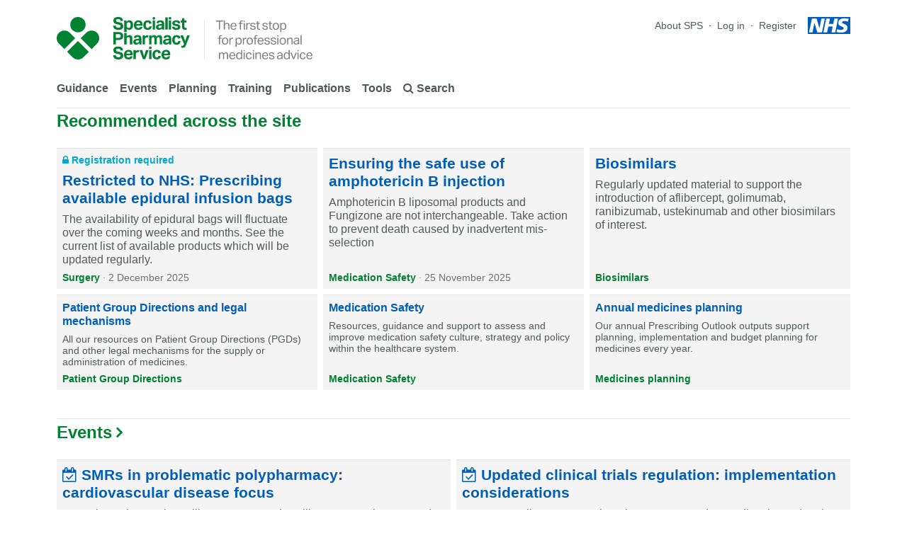

--- FILE ---
content_type: text/html; charset=UTF-8
request_url: https://www.sps.nhs.uk/
body_size: 13849
content:
<!DOCTYPE html>
<!--[if lt IE 7]><html class="no-js lt-ie10 lt-ie9 lt-ie8 lt-ie7" lang="en-GB"><![endif]-->
<!--[if IE 7]><html class="no-js lt-ie10 lt-ie9 lt-ie8" lang="en-GB"><![endif]-->
<!--[if IE 8]><html class="no-js lt-ie10 lt-ie9 gt-ie7" lang="en-GB"><![endif]-->
<!--[if IE 9]><html class="no-js lt-ie10 gt-ie7 gt-ie8" lang="en-GB"><![endif]-->
<!--[if gt IE 9]><!-->
<html class="no-js gt-ie7 gt-ie8 gt-ie9" lang="en-GB">
<!--<![endif]-->

<head>
	<meta charset="UTF-8" />
        <meta http-equiv="X-UA-Compatible" content="IE=edge">
            <!-- Google Tag Manager -->
            <script>(function(w,d,s,l,i){w[l]=w[l]||[];w[l].push({'gtm.start':
            new Date().getTime(),event:'gtm.js'});var f=d.getElementsByTagName(s)[0],
            j=d.createElement(s),dl=l!='dataLayer'?'&l='+l:'';j.async=true;j.src=
            'https://www.googletagmanager.com/gtm.js?id='+i+dl;f.parentNode.insertBefore(j,f);
            })(window,document,'script','dataLayer','GTM-53RP7DJ');</script>
            <!-- End Google Tag Manager -->
            <link rel="preload" href="https://www.sps.nhs.uk/wp-content/themes/sps/dist/media/fontawesome-webfont.woff2" as="font" type="font/woff2" crossorigin>
		<meta name="viewport" content="width=device-width" />
        <title>NHS SPS - Specialist Pharmacy Service &#8211; The first stop for professional medicines advice</title>
        <script type="application/ld+json">
        {
            "@context": "https://schema.org",
            "@type": "WebSite",
            "url": "https://www.sps.nhs.uk",
            "potentialAction": {
                "@type": "SearchAction",
                "target": "https://www.sps.nhs.uk?s={search_term_string}",
                "query-input": "required name=search_term_string"
            }
        }
        </script>
        <meta name="description" content="Our expert advice and services can help you make informed decisions and put your patients’ needs first to bring them better health To access content…" />
        <meta name="twitter:card" content="summary" />
        <meta name="twitter:site" content="@nhs_sps" />
        <meta name="twitter:creator" content="@nhs_sps" />
        <meta property="og:site_name" content="SPS - Specialist Pharmacy Service"/>
        <meta property="og:type" content="article"/>
        <meta property="og:url" content="https://www.sps.nhs.uk/"/>
        <meta property="og:title" content="SPS - Specialist Pharmacy Service" />
        <meta property="og:description" content="Our expert advice and services can help you make informed decisions and put your patients’ needs first to bring them better health To access content…" />
        <meta property="og:updated_time" content="2025-12-22T16:30:16+00:00" />
        <meta property="og:article:published_time" content="2015-11-24T15:20:59+00:00" />
        <meta property="og:article:modified_time" content="2025-12-22T16:30:16+00:00" />
        <link rel="apple-touch-icon" sizes="57x57" href="/wp-content/themes/sps/dist/media/favicon/apple-touch-icon-57x57.png">
<link rel="apple-touch-icon" sizes="60x60" href="/wp-content/themes/sps/dist/media/favicon/apple-touch-icon-60x60.png">
<link rel="apple-touch-icon" sizes="72x72" href="/wp-content/themes/sps/dist/media/favicon/apple-touch-icon-72x72.png">
<link rel="apple-touch-icon" sizes="76x76" href="/wp-content/themes/sps/dist/media/favicon/apple-touch-icon-76x76.png">
<link rel="apple-touch-icon" sizes="114x114" href="/wp-content/themes/sps/dist/media/favicon/apple-touch-icon-114x114.png">
<link rel="apple-touch-icon" sizes="120x120" href="/wp-content/themes/sps/dist/media/favicon/apple-touch-icon-120x120.png">
<link rel="apple-touch-icon" sizes="144x144" href="/wp-content/themes/sps/dist/media/favicon/apple-touch-icon-144x144.png">
<link rel="apple-touch-icon" sizes="152x152" href="/wp-content/themes/sps/dist/media/favicon/apple-touch-icon-152x152.png">
<link rel="apple-touch-icon" sizes="180x180" href="/wp-content/themes/sps/dist/media/favicon/apple-touch-icon-180x180.png">
<meta name="apple-mobile-web-app-capable" content="yes">
<meta name="apple-mobile-web-app-status-bar-style" content="black-translucent">
<meta name="apple-mobile-web-app-title" content="SPS">
<link rel="icon" type="image/png" sizes="32x32" href="/wp-content/themes/sps/dist/media/favicon/favicon-32x32.png">
<link rel="icon" type="image/png" sizes="16x16" href="/wp-content/themes/sps/dist/media/favicon/favicon-16x16.png">
<link rel="shortcut icon" href="/wp-content/themes/sps/dist/media/favicon/favicon.ico">
<meta name="mobile-web-app-capable" content="yes">
<meta name="theme-color" content="#008232">
<meta name="application-name" content="SPS">
        <!--[if lt IE 9]>
            <script src="https://www.sps.nhs.uk/wp-content/themes/sps/js/vendor/html5shiv.js"></script>
            <script src="https://www.sps.nhs.uk/wp-content/themes/sps/js/vendor/respond.min.js"></script>
        <![endif]-->
        <script src="https://www.sps.nhs.uk/wp-content/themes/sps/js/vendor/modernizr.custom.89078.js"></script>
        <meta name='robots' content='max-image-preview:large' />
	<style>img:is([sizes="auto" i], [sizes^="auto," i]) { contain-intrinsic-size: 3000px 1500px }</style>
	<style id='qsm-quiz-style-inline-css' type='text/css'>


</style>
<style id='classic-theme-styles-inline-css' type='text/css'>
/*! This file is auto-generated */
.wp-block-button__link{color:#fff;background-color:#32373c;border-radius:9999px;box-shadow:none;text-decoration:none;padding:calc(.667em + 2px) calc(1.333em + 2px);font-size:1.125em}.wp-block-file__button{background:#32373c;color:#fff;text-decoration:none}
</style>
<style id='global-styles-inline-css' type='text/css'>
:root{--wp--preset--aspect-ratio--square: 1;--wp--preset--aspect-ratio--4-3: 4/3;--wp--preset--aspect-ratio--3-4: 3/4;--wp--preset--aspect-ratio--3-2: 3/2;--wp--preset--aspect-ratio--2-3: 2/3;--wp--preset--aspect-ratio--16-9: 16/9;--wp--preset--aspect-ratio--9-16: 9/16;--wp--preset--color--black: #000000;--wp--preset--color--cyan-bluish-gray: #abb8c3;--wp--preset--color--white: #ffffff;--wp--preset--color--pale-pink: #f78da7;--wp--preset--color--vivid-red: #cf2e2e;--wp--preset--color--luminous-vivid-orange: #ff6900;--wp--preset--color--luminous-vivid-amber: #fcb900;--wp--preset--color--light-green-cyan: #7bdcb5;--wp--preset--color--vivid-green-cyan: #00d084;--wp--preset--color--pale-cyan-blue: #8ed1fc;--wp--preset--color--vivid-cyan-blue: #0693e3;--wp--preset--color--vivid-purple: #9b51e0;--wp--preset--gradient--vivid-cyan-blue-to-vivid-purple: linear-gradient(135deg,rgba(6,147,227,1) 0%,rgb(155,81,224) 100%);--wp--preset--gradient--light-green-cyan-to-vivid-green-cyan: linear-gradient(135deg,rgb(122,220,180) 0%,rgb(0,208,130) 100%);--wp--preset--gradient--luminous-vivid-amber-to-luminous-vivid-orange: linear-gradient(135deg,rgba(252,185,0,1) 0%,rgba(255,105,0,1) 100%);--wp--preset--gradient--luminous-vivid-orange-to-vivid-red: linear-gradient(135deg,rgba(255,105,0,1) 0%,rgb(207,46,46) 100%);--wp--preset--gradient--very-light-gray-to-cyan-bluish-gray: linear-gradient(135deg,rgb(238,238,238) 0%,rgb(169,184,195) 100%);--wp--preset--gradient--cool-to-warm-spectrum: linear-gradient(135deg,rgb(74,234,220) 0%,rgb(151,120,209) 20%,rgb(207,42,186) 40%,rgb(238,44,130) 60%,rgb(251,105,98) 80%,rgb(254,248,76) 100%);--wp--preset--gradient--blush-light-purple: linear-gradient(135deg,rgb(255,206,236) 0%,rgb(152,150,240) 100%);--wp--preset--gradient--blush-bordeaux: linear-gradient(135deg,rgb(254,205,165) 0%,rgb(254,45,45) 50%,rgb(107,0,62) 100%);--wp--preset--gradient--luminous-dusk: linear-gradient(135deg,rgb(255,203,112) 0%,rgb(199,81,192) 50%,rgb(65,88,208) 100%);--wp--preset--gradient--pale-ocean: linear-gradient(135deg,rgb(255,245,203) 0%,rgb(182,227,212) 50%,rgb(51,167,181) 100%);--wp--preset--gradient--electric-grass: linear-gradient(135deg,rgb(202,248,128) 0%,rgb(113,206,126) 100%);--wp--preset--gradient--midnight: linear-gradient(135deg,rgb(2,3,129) 0%,rgb(40,116,252) 100%);--wp--preset--font-size--small: 13px;--wp--preset--font-size--medium: 20px;--wp--preset--font-size--large: 36px;--wp--preset--font-size--x-large: 42px;--wp--preset--spacing--20: 0.44rem;--wp--preset--spacing--30: 0.67rem;--wp--preset--spacing--40: 1rem;--wp--preset--spacing--50: 1.5rem;--wp--preset--spacing--60: 2.25rem;--wp--preset--spacing--70: 3.38rem;--wp--preset--spacing--80: 5.06rem;--wp--preset--shadow--natural: 6px 6px 9px rgba(0, 0, 0, 0.2);--wp--preset--shadow--deep: 12px 12px 50px rgba(0, 0, 0, 0.4);--wp--preset--shadow--sharp: 6px 6px 0px rgba(0, 0, 0, 0.2);--wp--preset--shadow--outlined: 6px 6px 0px -3px rgba(255, 255, 255, 1), 6px 6px rgba(0, 0, 0, 1);--wp--preset--shadow--crisp: 6px 6px 0px rgba(0, 0, 0, 1);}:where(.is-layout-flex){gap: 0.5em;}:where(.is-layout-grid){gap: 0.5em;}body .is-layout-flex{display: flex;}.is-layout-flex{flex-wrap: wrap;align-items: center;}.is-layout-flex > :is(*, div){margin: 0;}body .is-layout-grid{display: grid;}.is-layout-grid > :is(*, div){margin: 0;}:where(.wp-block-columns.is-layout-flex){gap: 2em;}:where(.wp-block-columns.is-layout-grid){gap: 2em;}:where(.wp-block-post-template.is-layout-flex){gap: 1.25em;}:where(.wp-block-post-template.is-layout-grid){gap: 1.25em;}.has-black-color{color: var(--wp--preset--color--black) !important;}.has-cyan-bluish-gray-color{color: var(--wp--preset--color--cyan-bluish-gray) !important;}.has-white-color{color: var(--wp--preset--color--white) !important;}.has-pale-pink-color{color: var(--wp--preset--color--pale-pink) !important;}.has-vivid-red-color{color: var(--wp--preset--color--vivid-red) !important;}.has-luminous-vivid-orange-color{color: var(--wp--preset--color--luminous-vivid-orange) !important;}.has-luminous-vivid-amber-color{color: var(--wp--preset--color--luminous-vivid-amber) !important;}.has-light-green-cyan-color{color: var(--wp--preset--color--light-green-cyan) !important;}.has-vivid-green-cyan-color{color: var(--wp--preset--color--vivid-green-cyan) !important;}.has-pale-cyan-blue-color{color: var(--wp--preset--color--pale-cyan-blue) !important;}.has-vivid-cyan-blue-color{color: var(--wp--preset--color--vivid-cyan-blue) !important;}.has-vivid-purple-color{color: var(--wp--preset--color--vivid-purple) !important;}.has-black-background-color{background-color: var(--wp--preset--color--black) !important;}.has-cyan-bluish-gray-background-color{background-color: var(--wp--preset--color--cyan-bluish-gray) !important;}.has-white-background-color{background-color: var(--wp--preset--color--white) !important;}.has-pale-pink-background-color{background-color: var(--wp--preset--color--pale-pink) !important;}.has-vivid-red-background-color{background-color: var(--wp--preset--color--vivid-red) !important;}.has-luminous-vivid-orange-background-color{background-color: var(--wp--preset--color--luminous-vivid-orange) !important;}.has-luminous-vivid-amber-background-color{background-color: var(--wp--preset--color--luminous-vivid-amber) !important;}.has-light-green-cyan-background-color{background-color: var(--wp--preset--color--light-green-cyan) !important;}.has-vivid-green-cyan-background-color{background-color: var(--wp--preset--color--vivid-green-cyan) !important;}.has-pale-cyan-blue-background-color{background-color: var(--wp--preset--color--pale-cyan-blue) !important;}.has-vivid-cyan-blue-background-color{background-color: var(--wp--preset--color--vivid-cyan-blue) !important;}.has-vivid-purple-background-color{background-color: var(--wp--preset--color--vivid-purple) !important;}.has-black-border-color{border-color: var(--wp--preset--color--black) !important;}.has-cyan-bluish-gray-border-color{border-color: var(--wp--preset--color--cyan-bluish-gray) !important;}.has-white-border-color{border-color: var(--wp--preset--color--white) !important;}.has-pale-pink-border-color{border-color: var(--wp--preset--color--pale-pink) !important;}.has-vivid-red-border-color{border-color: var(--wp--preset--color--vivid-red) !important;}.has-luminous-vivid-orange-border-color{border-color: var(--wp--preset--color--luminous-vivid-orange) !important;}.has-luminous-vivid-amber-border-color{border-color: var(--wp--preset--color--luminous-vivid-amber) !important;}.has-light-green-cyan-border-color{border-color: var(--wp--preset--color--light-green-cyan) !important;}.has-vivid-green-cyan-border-color{border-color: var(--wp--preset--color--vivid-green-cyan) !important;}.has-pale-cyan-blue-border-color{border-color: var(--wp--preset--color--pale-cyan-blue) !important;}.has-vivid-cyan-blue-border-color{border-color: var(--wp--preset--color--vivid-cyan-blue) !important;}.has-vivid-purple-border-color{border-color: var(--wp--preset--color--vivid-purple) !important;}.has-vivid-cyan-blue-to-vivid-purple-gradient-background{background: var(--wp--preset--gradient--vivid-cyan-blue-to-vivid-purple) !important;}.has-light-green-cyan-to-vivid-green-cyan-gradient-background{background: var(--wp--preset--gradient--light-green-cyan-to-vivid-green-cyan) !important;}.has-luminous-vivid-amber-to-luminous-vivid-orange-gradient-background{background: var(--wp--preset--gradient--luminous-vivid-amber-to-luminous-vivid-orange) !important;}.has-luminous-vivid-orange-to-vivid-red-gradient-background{background: var(--wp--preset--gradient--luminous-vivid-orange-to-vivid-red) !important;}.has-very-light-gray-to-cyan-bluish-gray-gradient-background{background: var(--wp--preset--gradient--very-light-gray-to-cyan-bluish-gray) !important;}.has-cool-to-warm-spectrum-gradient-background{background: var(--wp--preset--gradient--cool-to-warm-spectrum) !important;}.has-blush-light-purple-gradient-background{background: var(--wp--preset--gradient--blush-light-purple) !important;}.has-blush-bordeaux-gradient-background{background: var(--wp--preset--gradient--blush-bordeaux) !important;}.has-luminous-dusk-gradient-background{background: var(--wp--preset--gradient--luminous-dusk) !important;}.has-pale-ocean-gradient-background{background: var(--wp--preset--gradient--pale-ocean) !important;}.has-electric-grass-gradient-background{background: var(--wp--preset--gradient--electric-grass) !important;}.has-midnight-gradient-background{background: var(--wp--preset--gradient--midnight) !important;}.has-small-font-size{font-size: var(--wp--preset--font-size--small) !important;}.has-medium-font-size{font-size: var(--wp--preset--font-size--medium) !important;}.has-large-font-size{font-size: var(--wp--preset--font-size--large) !important;}.has-x-large-font-size{font-size: var(--wp--preset--font-size--x-large) !important;}
:where(.wp-block-post-template.is-layout-flex){gap: 1.25em;}:where(.wp-block-post-template.is-layout-grid){gap: 1.25em;}
:where(.wp-block-columns.is-layout-flex){gap: 2em;}:where(.wp-block-columns.is-layout-grid){gap: 2em;}
:root :where(.wp-block-pullquote){font-size: 1.5em;line-height: 1.6;}
</style>
<link rel='stylesheet' id='sps-styles-css' href='https://www.sps.nhs.uk/wp-content/themes/sps/dist/css/styles.css?ver=2.5.20' type='text/css' media='all' />
<script type="text/javascript" src="https://www.sps.nhs.uk/wp-includes/js/jquery/jquery.min.js?ver=3.7.1" id="jquery-core-js"></script>
<script type="text/javascript" src="https://www.sps.nhs.uk/wp-includes/js/jquery/jquery-migrate.min.js?ver=3.4.1" id="jquery-migrate-js"></script>
<link rel="https://api.w.org/" href="https://www.sps.nhs.uk/wp-json/" /><link rel="alternate" title="JSON" type="application/json" href="https://www.sps.nhs.uk/wp-json/wp/v2/pages/2" /><link rel="canonical" href="https://www.sps.nhs.uk/" />
<link rel='shortlink' href='https://www.sps.nhs.uk/' />
<link rel="alternate" title="oEmbed (JSON)" type="application/json+oembed" href="https://www.sps.nhs.uk/wp-json/oembed/1.0/embed?url=https%3A%2F%2Fwww.sps.nhs.uk%2F" />
<link rel="alternate" title="oEmbed (XML)" type="text/xml+oembed" href="https://www.sps.nhs.uk/wp-json/oembed/1.0/embed?url=https%3A%2F%2Fwww.sps.nhs.uk%2F&#038;format=xml" />

</head>

<body class="home page-template page-template-template-blocks page-template-template-blocks-php page page-id-2 page-parent page-home" data-spy="scroll" data-target="#nav-page-contents" data-offset="34">
	
	        <a class="sps-skip-main-content" href="#main-content">Skip to Main Content</a>
            <div class="navigation-block">
        
                <div class="navigation-block__search--wrap">
                    <div class="navigation-block__cover"></div>
                    <div class="container">
                        <div class="row justify-content-md-center">
                            <div class="col-md-6 navigation-block__input--wrap">
                                <div class="navigation-block__input">
        
            <form method="get" class="search-input-ui" action="https://www.sps.nhs.uk/">
                <input
                    class="search-input-ui__input"
                    type="text"
                    tabindex="0"
                    autocomplete="off"
                    autocorrect="off"
                    autocapitalize="off"
                    spellcheck="false"
                    role="textbox"
                    data-api-endpoint="https://www.sps.nhs.uk/slim-api/suggest/index.php"
                    aria-label="Search articles, topics, medicines…"
                    placeholder="Search articles, topics, medicines…"
                    value=""
                    name="s"
                />
                <button
                    class="search-input-ui__submit"
                    value="Search"
                    aria-label="Search"
                    type="submit"
                >
                    <i role="img" aria-label="Search" class="fa fa-search"></i>
                </button>
                <button
                    class="search-input-ui__clear"
                    value="Clear"
                    aria-label="Clear"
                >
                    <i role="img" aria-label="Times" class="fa fa-times"></i>
                </button>
            
            </form>
        
                                </div>
                            </div>
                        </div>
                    </div>
                </div>
        
<div class="container">
                <div class="navigation-block__upper row no-gutters">
                    <div class="navigation-block__logo--strapline">
                        <div class="navigation-block__logo">
                            <a href="https://www.sps.nhs.uk" title="SPS - Specialist Pharmacy Service - The first stop for professional medicines advice"><h1 class="nhsuk-visually-hidden">SPS - Specialist Pharmacy Service</h1>        </a>
                        </div>
                        <div class="navigation-block__strapline">
                            <span>The first stop for professional medicines advice</span>
                        </div>
                        </div>
                    <div class="navigation-block__nav--secondary">
        
            <ul class="navigation-block__nav--secondary__list">
        
                    <li class="navigation-block__nav--secondary__list-item navigation-block__nav--secondary__list-item--page">
                        <a class="nav-item" aria-label="About SPS" href="https://www.sps.nhs.uk/home/about-sps/">About SPS</a>
                    </li>
                
                <li class="navigation-block__nav--secondary__list-item">
                    
                <a class="nav-item" href="https://www.sps.nhs.uk/wp-login.php?redirect_to=https%3A%2F%2Fwww.sps.nhs.uk%2F">
                    Log in
                </a>
            
                </li>
            
                <li class="navigation-block__nav--secondary__list-item">
                    
                <a class="nav-item" href="https://www.sps.nhs.uk/register/">
                    Register
                </a>
            
                </li>
            
            </ul>
        
                            <div class="navigation-block__nhs-logo">
                                <a href="https://www.nhs.uk/" target="_blank" rel="noopener noreferrer">
                                    <span>NHS</span>
                                    <span class="nhsuk-visually-hidden">Opens in a new window</span>
                                </a>
                            </div>
                            <button id="navigation-menu-primary__toggle" type="button" aria-controls="navigation-menu-primary" aria-expanded="false" aria-label="Toggle navigation">
                                <i role="img" aria-label="Bars" class="fa fa-bars"></i>
                            </button>
                        </div>
                    </div>
                    <div class="navigation-block__lower row no-gutters">
                        <div class="navigation-block__nav--primary" id="navigation-menu-primary">
                            <ul class="navigation-block__menu">
        
            <li class="menu-item">
                <a href="https://www.sps.nhs.uk/home/guidance/" class="menu-item__link">
                    Guidance
                </a>
        
            <div class="menu-item__list-wrapper">
                <div class="menu-item__list-container container">
                    <div class="menu-item__list-row row">
            
                    <div class="col-md menu-item__list__section menu-item__list__section-type--child_of_page" style="flex-basis: 40%">
                        <div class="menu-item__list__title">
                            Guidance
                        </div>
                        <div class="row">
            
                            <div class="col">
                                <ul class="menu-item__list__links">
                
                                <li>
                                    <a href="https://www.sps.nhs.uk/home/guidance/">Guidance index</a>
                                </li>
                        
                                <li>
                                    <a href="https://www.sps.nhs.uk/home/guidance/patient-group-directions-and-legal-mechanisms/">PGDs</a>
                                </li>
                        
                                <li>
                                    <a href="https://www.sps.nhs.uk/home/guidance/administration/">Administering</a>
                                </li>
                        
                                <li>
                                    <a href="https://www.sps.nhs.uk/home/guidance/cautions-and-contraindications/">Cautions and contraindications</a>
                                </li>
                        
                                <li>
                                    <a href="https://www.sps.nhs.uk/home/guidance/dosing/">Dosing</a>
                                </li>
                        
                                <li>
                                    <a href="https://www.sps.nhs.uk/home/guidance/switching/">Switching</a>
                                </li>
                        
                                <li>
                                    <a href="https://www.sps.nhs.uk/home/guidance/deprescribing/">Deprescribing</a>
                                </li>
                        
                                <li>
                                    <a href="https://www.sps.nhs.uk/home/guidance/interactions/">Interactions</a>
                                </li>
                        
                                <li>
                                    <a href="https://www.sps.nhs.uk/home/guidance/medication-safety/">Medication Safety</a>
                                </li>
                        
                                <li>
                                    <a href="https://www.sps.nhs.uk/home/guidance/safety-in-breastfeeding/">Safety in breastfeeding</a>
                                </li>
                        
                                <li>
                                    <a href="https://www.sps.nhs.uk/home/guidance/safety-in-pregnancy/">Safety in pregnancy</a>
                                </li>
                        
                                <li>
                                    <a href="https://www.sps.nhs.uk/home/guidance/temperature-management-for-medicines-storage/">Temperature management</a>
                                </li>
                        
                                </ul>
                            </div>
                
                            <div class="col">
                                <ul class="menu-item__list__links">
                
                                <li>
                                    <a href="https://www.sps.nhs.uk/home/guidance/excipients/">Excipients</a>
                                </li>
                        
                                <li>
                                    <a href="https://www.sps.nhs.uk/home/guidance/swallowing-difficulties/">Swallowing difficulties</a>
                                </li>
                        
                                <li>
                                    <a href="https://www.sps.nhs.uk/home/guidance/aseptic-services/">Aseptic services</a>
                                </li>
                        
                                <li>
                                    <a href="https://www.sps.nhs.uk/home/guidance/intrathecal-administration/">Intrathecal administration</a>
                                </li>
                        
                                <li>
                                    <a href="https://www.sps.nhs.uk/home/guidance/medicines-manufacturing/">Manufacturing and preparation</a>
                                </li>
                        
                                <li>
                                    <a href="https://www.sps.nhs.uk/home/guidance/unlicensed-medicines/">Unlicensed medicines</a>
                                </li>
                        
                                <li>
                                    <a href="https://www.sps.nhs.uk/home/guidance/homecare/">Homecare</a>
                                </li>
                        
                                <li>
                                    <a href="https://www.sps.nhs.uk/home/guidance/advanced-therapy-medicinal-products/">ATMPs</a>
                                </li>
                        
                                <li>
                                    <a href="https://www.sps.nhs.uk/home/guidance/clinical-trials/">Clinical Trials</a>
                                </li>
                        
                                <li>
                                    <a href="https://www.sps.nhs.uk/home/guidance/medical-gases/">Medical gases</a>
                                </li>
                        
                                <li>
                                    <a href="https://www.sps.nhs.uk/home/guidance/record-keeping/">Record keeping</a>
                                </li>
                        
                                <li>
                                    
                        <a href="https://www.sps.nhs.uk/?cat%5B0%5D=3601&s=">
                            <i role="img" aria-label="Search" class="fa fa-search"></i> Search  Guidance
                        </a>
                    
                                </li>
                        
                                </ul>
                            </div>
                
                        </div>
                    </div>
            
                    <div class="col-md menu-item__list__section menu-item__list__section-type--child_of_category" style="flex-basis: 20%">
                        <div class="menu-item__list__title">
                            Guidance by Care Setting
                        </div>
                        <div class="row">
            
                            <div class="col">
                                <ul class="menu-item__list__links">
                
                                <li>
                                    <a href="https://www.sps.nhs.uk/?cat%5B0%5D=3825&cat%5B1%5D=3601&s=">Adults</a>
                                </li>
                        
                                <li>
                                    <a href="https://www.sps.nhs.uk/?cat%5B0%5D=3335&cat%5B1%5D=3601&s=">Care homes</a>
                                </li>
                        
                                <li>
                                    <a href="https://www.sps.nhs.uk/?cat%5B0%5D=2981&cat%5B1%5D=3601&s=">Care of the elderly</a>
                                </li>
                        
                                <li>
                                    <a href="https://www.sps.nhs.uk/?cat%5B0%5D=3233&cat%5B1%5D=3601&s=">Community Health Services</a>
                                </li>
                        
                                <li>
                                    <a href="https://www.sps.nhs.uk/?cat%5B0%5D=2989&cat%5B1%5D=3601&s=">Dentistry</a>
                                </li>
                        
                                <li>
                                    <a href="https://www.sps.nhs.uk/?cat%5B0%5D=2973&cat%5B1%5D=3601&s=">Emergency medicine and urgent care</a>
                                </li>
                        
                                <li>
                                    <a href="https://www.sps.nhs.uk/?cat%5B0%5D=3234&cat%5B1%5D=3601&s=">Health and Justice</a>
                                </li>
                        
                                <li>
                                    <a href="https://www.sps.nhs.uk/?cat%5B0%5D=3822&cat%5B1%5D=3601&s=">Neonates</a>
                                </li>
                        
                                <li>
                                    <a href="https://www.sps.nhs.uk/?cat%5B0%5D=3721&cat%5B1%5D=3601&s=">Occupational Health</a>
                                </li>
                        
                                <li>
                                    <a href="https://www.sps.nhs.uk/?cat%5B0%5D=3821&cat%5B1%5D=3601&s=">Paediatrics</a>
                                </li>
                        
                                <li>
                                    <a href="https://www.sps.nhs.uk/?cat%5B0%5D=2991&cat%5B1%5D=3601&s=">Palliative and End of Life Care</a>
                                </li>
                        
                                <li>
                                    <a href="https://www.sps.nhs.uk/?cat%5B0%5D=3236&cat%5B1%5D=3601&s=">Primary Care</a>
                                </li>
                        
                                <li>
                                    <a href="https://www.sps.nhs.uk/?cat%5B0%5D=3243&cat%5B1%5D=3601&s=">Transfer of care</a>
                                </li>
                        
                                <li>
                                    <a href="https://www.sps.nhs.uk/?cat%5B0%5D=3232&cat%5B1%5D=3601&s=">Trusts</a>
                                </li>
                        
                                </ul>
                            </div>
                
                        </div>
                    </div>
            
                    <div class="col-md menu-item__list__section menu-item__list__section-type--child_of_category" style="flex-basis: 40%">
                        <div class="menu-item__list__title">
                            Guidance by Specialty
                        </div>
                        <div class="row">
            
                            <div class="col">
                                <ul class="menu-item__list__links">
                
                                <li>
                                    <a href="https://www.sps.nhs.uk/?cat%5B0%5D=2965&cat%5B1%5D=3601&s=">Allergy and immunology</a>
                                </li>
                        
                                <li>
                                    <a href="https://www.sps.nhs.uk/?cat%5B0%5D=2966&cat%5B1%5D=3601&s=">Anaesthesia and pain</a>
                                </li>
                        
                                <li>
                                    <a href="https://www.sps.nhs.uk/?cat%5B0%5D=2967&cat%5B1%5D=3601&s=">Cancers</a>
                                </li>
                        
                                <li>
                                    <a href="https://www.sps.nhs.uk/?cat%5B0%5D=2968&cat%5B1%5D=3601&s=">Cardiovascular system disorders</a>
                                </li>
                        
                                <li>
                                    <a href="https://www.sps.nhs.uk/?cat%5B0%5D=2971&cat%5B1%5D=3601&s=">Diabetes</a>
                                </li>
                        
                                <li>
                                    <a href="https://www.sps.nhs.uk/?cat%5B0%5D=2974&cat%5B1%5D=3601&s=">Endocrine system disorders</a>
                                </li>
                        
                                <li>
                                    <a href="https://www.sps.nhs.uk/?cat%5B0%5D=2975&cat%5B1%5D=3601&s=">Eyes and vision</a>
                                </li>
                        
                                <li>
                                    <a href="https://www.sps.nhs.uk/?cat%5B0%5D=2977&cat%5B1%5D=3601&s=">Gastrointestinal disorders</a>
                                </li>
                        
                                <li>
                                    <a href="https://www.sps.nhs.uk/?cat%5B0%5D=4008&cat%5B1%5D=3601&s=">Greener NHS</a>
                                </li>
                        
                                <li>
                                    <a href="https://www.sps.nhs.uk/?cat%5B0%5D=2979&cat%5B1%5D=3601&s=">Haematological disorders</a>
                                </li>
                        
                                <li>
                                    <a href="https://www.sps.nhs.uk/?cat%5B0%5D=2980&cat%5B1%5D=3601&s=">Infection and infectious diseases</a>
                                </li>
                        
                                <li>
                                    <a href="https://www.sps.nhs.uk/?cat%5B0%5D=2984&cat%5B1%5D=3601&s=">Mental health and illness</a>
                                </li>
                        
                                <li>
                                    <a href="https://www.sps.nhs.uk/?cat%5B0%5D=2986&cat%5B1%5D=3601&s=">Neurological disorders</a>
                                </li>
                        
                                </ul>
                            </div>
                
                            <div class="col">
                                <ul class="menu-item__list__links">
                
                                <li>
                                    <a href="https://www.sps.nhs.uk/?cat%5B0%5D=2987&cat%5B1%5D=3601&s=">Nutritional and metabolic disorders</a>
                                </li>
                        
                                <li>
                                    <a href="https://www.sps.nhs.uk/?cat%5B0%5D=2988&cat%5B1%5D=3601&s=">Obstetrics and gynaecology</a>
                                </li>
                        
                                <li>
                                    <a href="https://www.sps.nhs.uk/?cat%5B0%5D=3788&cat%5B1%5D=3601&s=">Public Health</a>
                                </li>
                        
                                <li>
                                    <a href="https://www.sps.nhs.uk/?cat%5B0%5D=3787&cat%5B1%5D=3601&s=">Radiology</a>
                                </li>
                        
                                <li>
                                    <a href="https://www.sps.nhs.uk/?cat%5B0%5D=2993&cat%5B1%5D=3601&s=">Renal and urologic disorders</a>
                                </li>
                        
                                <li>
                                    <a href="https://www.sps.nhs.uk/?cat%5B0%5D=2976&cat%5B1%5D=3601&s=">Reproductive health</a>
                                </li>
                        
                                <li>
                                    <a href="https://www.sps.nhs.uk/?cat%5B0%5D=2994&cat%5B1%5D=3601&s=">Respiratory disorders</a>
                                </li>
                        
                                <li>
                                    <a href="https://www.sps.nhs.uk/?cat%5B0%5D=2995&cat%5B1%5D=3601&s=">Sexual health</a>
                                </li>
                        
                                <li>
                                    <a href="https://www.sps.nhs.uk/?cat%5B0%5D=2996&cat%5B1%5D=3601&s=">Skin disorders</a>
                                </li>
                        
                                <li>
                                    <a href="https://www.sps.nhs.uk/?cat%5B0%5D=3848&cat%5B1%5D=3601&s=">Smoking cessation</a>
                                </li>
                        
                                <li>
                                    <a href="https://www.sps.nhs.uk/?cat%5B0%5D=2999&cat%5B1%5D=3601&s=">Surgery</a>
                                </li>
                        
                                <li>
                                    <a href="https://www.sps.nhs.uk/?cat%5B0%5D=3001&cat%5B1%5D=3601&s=">Vaccinating</a>
                                </li>
                        
                                <li>
                                    <a href="https://www.sps.nhs.uk/?cat%5B0%5D=3002&cat%5B1%5D=3601&s=">Wounds and injuries</a>
                                </li>
                        
                                </ul>
                            </div>
                
                        </div>
                    </div>
            
                    </div>
                </div>
            </div>
        
            </li>
        
            <li class="menu-item">
                <a href="https://www.sps.nhs.uk/home/events/" class="menu-item__link">
                    Events
                </a>
        
            <div class="menu-item__list-wrapper">
                <div class="menu-item__list-container container">
                    <div class="menu-item__list-row row">
            
                    <div class="col-md menu-item__list__section menu-item__list__section-type--child_of_page" style="flex-basis: 25%">
                        <div class="menu-item__list__title">
                            Events
                        </div>
                        <div class="row">
            
                            <div class="col">
                                <ul class="menu-item__list__links">
                
                                <li>
                                    <a href="https://www.sps.nhs.uk/home/events/">Events index</a>
                                </li>
                        
                                <li>
                                    <a href="https://www.sps.nhs.uk/home/events/next-events/">Next events</a>
                                </li>
                        
                                <li>
                                    <a href="https://www.sps.nhs.uk/home/events/past-events/">Past Events</a>
                                </li>
                        
                                <li>
                                    
                        <a href="https://www.sps.nhs.uk/?cat%5B0%5D=3626&s=">
                            <i role="img" aria-label="Search" class="fa fa-search"></i> Search  Events
                        </a>
                    
                                </li>
                        
                                </ul>
                            </div>
                
                        </div>
                    </div>
            
                    <div class="col-md menu-item__list__section menu-item__list__section-type--child_of_category" style="flex-basis: 25%">
                        <div class="menu-item__list__title">
                            Events by Care Setting
                        </div>
                        <div class="row">
            
                            <div class="col">
                                <ul class="menu-item__list__links">
                
                                <li>
                                    <a href="https://www.sps.nhs.uk/?cat%5B0%5D=3233&cat%5B1%5D=3626&s=">Community Health Services</a>
                                </li>
                        
                                <li>
                                    <a href="https://www.sps.nhs.uk/?cat%5B0%5D=3234&cat%5B1%5D=3626&s=">Health and Justice</a>
                                </li>
                        
                                <li>
                                    <a href="https://www.sps.nhs.uk/?cat%5B0%5D=2991&cat%5B1%5D=3626&s=">Palliative and End of Life Care</a>
                                </li>
                        
                                <li>
                                    <a href="https://www.sps.nhs.uk/?cat%5B0%5D=3236&cat%5B1%5D=3626&s=">Primary Care</a>
                                </li>
                        
                                </ul>
                            </div>
                
                        </div>
                    </div>
            
                    <div class="col-md menu-item__list__section menu-item__list__section-type--child_of_category" style="flex-basis: 25%">
                        <div class="menu-item__list__title">
                            Events by Guidance area
                        </div>
                        <div class="row">
            
                            <div class="col">
                                <ul class="menu-item__list__links">
                
                                <li>
                                    <a href="https://www.sps.nhs.uk/?cat%5B0%5D=3605&cat%5B1%5D=3626&s=">Adverse effects</a>
                                </li>
                        
                                <li>
                                    <a href="https://www.sps.nhs.uk/?cat%5B0%5D=3621&cat%5B1%5D=3626&s=">Aseptic services</a>
                                </li>
                        
                                <li>
                                    <a href="https://www.sps.nhs.uk/?cat%5B0%5D=3835&cat%5B1%5D=3626&s=">Clinical trials</a>
                                </li>
                        
                                <li>
                                    <a href="https://www.sps.nhs.uk/?cat%5B0%5D=3245&cat%5B1%5D=3626&s=">Medication Safety</a>
                                </li>
                        
                                <li>
                                    <a href="https://www.sps.nhs.uk/?cat%5B0%5D=3238&cat%5B1%5D=3626&s=">Patient Group Directions</a>
                                </li>
                        
                                <li>
                                    <a href="https://www.sps.nhs.uk/?cat%5B0%5D=3007&cat%5B1%5D=3626&s=">Polypharmacy</a>
                                </li>
                        
                                <li>
                                    <a href="https://www.sps.nhs.uk/?cat%5B0%5D=4011&cat%5B1%5D=3626&s=">Procurement</a>
                                </li>
                        
                                <li>
                                    <a href="https://www.sps.nhs.uk/?cat%5B0%5D=3831&cat%5B1%5D=3626&s=">Radiopharmaceuticals</a>
                                </li>
                        
                                </ul>
                            </div>
                
                        </div>
                    </div>
            
                    <div class="col-md menu-item__list__section menu-item__list__section-type--child_of_category" style="flex-basis: 25%">
                        <div class="menu-item__list__title">
                            Events by Specialty
                        </div>
                        <div class="row">
            
                            <div class="col">
                                <ul class="menu-item__list__links">
                
                                <li>
                                    <a href="https://www.sps.nhs.uk/?cat%5B0%5D=2968&cat%5B1%5D=3626&s=">Cardiovascular system disorders</a>
                                </li>
                        
                                <li>
                                    <a href="https://www.sps.nhs.uk/?cat%5B0%5D=2971&cat%5B1%5D=3626&s=">Diabetes</a>
                                </li>
                        
                                <li>
                                    <a href="https://www.sps.nhs.uk/?cat%5B0%5D=2974&cat%5B1%5D=3626&s=">Endocrine system disorders</a>
                                </li>
                        
                                <li>
                                    <a href="https://www.sps.nhs.uk/?cat%5B0%5D=2980&cat%5B1%5D=3626&s=">Infection and infectious diseases</a>
                                </li>
                        
                                <li>
                                    <a href="https://www.sps.nhs.uk/?cat%5B0%5D=2984&cat%5B1%5D=3626&s=">Mental health and illness</a>
                                </li>
                        
                                <li>
                                    <a href="https://www.sps.nhs.uk/?cat%5B0%5D=2986&cat%5B1%5D=3626&s=">Neurological disorders</a>
                                </li>
                        
                                <li>
                                    <a href="https://www.sps.nhs.uk/?cat%5B0%5D=2994&cat%5B1%5D=3626&s=">Respiratory disorders</a>
                                </li>
                        
                                </ul>
                            </div>
                
                        </div>
                    </div>
            
                    </div>
                </div>
            </div>
        
            </li>
        
            <li class="menu-item">
                <a href="https://www.sps.nhs.uk/home/planning/" class="menu-item__link">
                    Planning
                </a>
        
            <div class="menu-item__list-wrapper">
                <div class="menu-item__list-container container">
                    <div class="menu-item__list-row row">
            
                    <div class="col-md menu-item__list__section menu-item__list__section-type--child_of_page" style="flex-basis: 33.333333333333%">
                        <div class="menu-item__list__title">
                            Planning
                        </div>
                        <div class="row">
            
                            <div class="col">
                                <ul class="menu-item__list__links">
                
                                <li>
                                    <a href="https://www.sps.nhs.uk/home/planning/">Planning index</a>
                                </li>
                        
                                <li>
                                    <a href="https://www.sps.nhs.uk/home/planning/biosimilars/">Biosimilars</a>
                                </li>
                        
                                <li>
                                    <a href="https://www.sps.nhs.uk/home/planning/annual-medicines-planning/">Annual medicines planning</a>
                                </li>
                        
                                <li>
                                    
                        <a href="https://www.sps.nhs.uk/?cat%5B0%5D=3629&s=">
                            <i role="img" aria-label="Search" class="fa fa-search"></i> Search  Medicines planning
                        </a>
                    
                                </li>
                        
                                </ul>
                            </div>
                
                        </div>
                    </div>
            
                    <div class="col-md menu-item__list__section menu-item__list__section-type--child_of_category" style="flex-basis: 33.333333333333%">
                        <div class="menu-item__list__title">
                            Planning by Care Setting
                        </div>
                        <div class="row">
            
                            <div class="col">
                                <ul class="menu-item__list__links">
                
                                <li>
                                    <a href="https://www.sps.nhs.uk/?cat%5B0%5D=3236&cat%5B1%5D=3629&s=">Primary Care</a>
                                </li>
                        
                                <li>
                                    <a href="https://www.sps.nhs.uk/?cat%5B0%5D=3243&cat%5B1%5D=3629&s=">Transfer of care</a>
                                </li>
                        
                                <li>
                                    <a href="https://www.sps.nhs.uk/?cat%5B0%5D=3232&cat%5B1%5D=3629&s=">Trusts</a>
                                </li>
                        
                                </ul>
                            </div>
                
                        </div>
                    </div>
            
                    <div class="col-md menu-item__list__section menu-item__list__section-type--child_of_category" style="flex-basis: 33.333333333333%">
                        <div class="menu-item__list__title">
                            Planning by Specialty
                        </div>
                        <div class="row">
            
                            <div class="col">
                                <ul class="menu-item__list__links">
                
                                <li>
                                    <a href="https://www.sps.nhs.uk/?cat%5B0%5D=2971&cat%5B1%5D=3629&s=">Diabetes</a>
                                </li>
                        
                                <li>
                                    <a href="https://www.sps.nhs.uk/?cat%5B0%5D=2975&cat%5B1%5D=3629&s=">Eyes and vision</a>
                                </li>
                        
                                <li>
                                    <a href="https://www.sps.nhs.uk/?cat%5B0%5D=2977&cat%5B1%5D=3629&s=">Gastrointestinal disorders</a>
                                </li>
                        
                                <li>
                                    <a href="https://www.sps.nhs.uk/?cat%5B0%5D=2985&cat%5B1%5D=3629&s=">Musculo-skeletal disorders</a>
                                </li>
                        
                                <li>
                                    <a href="https://www.sps.nhs.uk/?cat%5B0%5D=2986&cat%5B1%5D=3629&s=">Neurological disorders</a>
                                </li>
                        
                                <li>
                                    <a href="https://www.sps.nhs.uk/?cat%5B0%5D=2994&cat%5B1%5D=3629&s=">Respiratory disorders</a>
                                </li>
                        
                                <li>
                                    <a href="https://www.sps.nhs.uk/?cat%5B0%5D=2996&cat%5B1%5D=3629&s=">Skin disorders</a>
                                </li>
                        
                                </ul>
                            </div>
                
                        </div>
                    </div>
            
                    </div>
                </div>
            </div>
        
            </li>
        
            <li class="menu-item">
                <a href="https://www.sps.nhs.uk/home/training/" class="menu-item__link">
                    Training
                </a>
        
            <div class="menu-item__list-wrapper">
                <div class="menu-item__list-container container">
                    <div class="menu-item__list-row row">
            
                    <div class="col-md menu-item__list__section menu-item__list__section-type--child_of_page" style="flex-basis: 100%">
                        <div class="menu-item__list__title">
                            Training
                        </div>
                        <div class="row">
            
                            <div class="col">
                                <ul class="menu-item__list__links">
                
                                <li>
                                    <a href="https://www.sps.nhs.uk/home/training/">Training index</a>
                                </li>
                        
                                <li>
                                    <a href="https://www.sps.nhs.uk/home/training/all-training-and-development/">All Training and Development</a>
                                </li>
                        
                                <li>
                                    <a href="https://www.sps.nhs.uk/home/training/antidepressants/">Antidepressants</a>
                                </li>
                        
                                <li>
                                    <a href="https://www.sps.nhs.uk/home/training/breastfeeding/">Breastfeeding</a>
                                </li>
                        
                                <li>
                                    <a href="https://www.sps.nhs.uk/home/training/cardiovascular-disease/">Cardiovascular disease</a>
                                </li>
                        
                                <li>
                                    <a href="https://www.sps.nhs.uk/home/training/complementary-medicines/">Complementary medicines</a>
                                </li>
                        
                                <li>
                                    <a href="https://www.sps.nhs.uk/home/training/interactions/">Interactions</a>
                                </li>
                        
                                <li>
                                    <a href="https://www.sps.nhs.uk/home/training/kidney-disorders/">Kidney disorders</a>
                                </li>
                        
                                <li>
                                    <a href="https://www.sps.nhs.uk/home/training/liver-disorders/">Liver disorders</a>
                                </li>
                        
                                <li>
                                    <a href="https://www.sps.nhs.uk/home/training/medication-safety/">Medication safety</a>
                                </li>
                        
                                <li>
                                    <a href="https://www.sps.nhs.uk/home/training/polypharmacy/">Polypharmacy</a>
                                </li>
                        
                                <li>
                                    <a href="https://www.sps.nhs.uk/home/training/pregnancy/">Pregnancy</a>
                                </li>
                        
                                <li>
                                    <a href="https://www.sps.nhs.uk/home/training/resources/">Resources</a>
                                </li>
                        
                                <li>
                                    
                        <a href="https://www.sps.nhs.uk/?cat%5B0%5D=3635&s=">
                            <i role="img" aria-label="Search" class="fa fa-search"></i> Search  Training and Development
                        </a>
                    
                                </li>
                        
                                </ul>
                            </div>
                
                        </div>
                    </div>
            
                    </div>
                </div>
            </div>
        
            </li>
        
            <li class="menu-item">
                <a href="https://www.sps.nhs.uk/home/publications/" class="menu-item__link">
                    Publications
                </a>
        
            <div class="menu-item__list-wrapper">
                <div class="menu-item__list-container container">
                    <div class="menu-item__list-row row">
            
                    <div class="col-md menu-item__list__section menu-item__list__section-type--child_of_page" style="flex-basis: 33.333333333333%">
                        <div class="menu-item__list__title">
                            Publications
                        </div>
                        <div class="row">
            
                            <div class="col">
                                <ul class="menu-item__list__links">
                
                                <li>
                                    <a href="https://www.sps.nhs.uk/home/publications/">Publications index</a>
                                </li>
                        
                                <li>
                                    <a href="https://www.sps.nhs.uk/home/publications/monthly-digest/">Monthly digest</a>
                                </li>
                        
                                <li>
                                    <a href="https://www.sps.nhs.uk/home/publications/bulletins-and-summaries/">Bulletins and summaries</a>
                                </li>
                        
                                <li>
                                    <a href="https://www.sps.nhs.uk/home/publications/posters/">Posters</a>
                                </li>
                        
                                <li>
                                    <a href="https://www.sps.nhs.uk/home/publications/research-and-audits/">Research and audits</a>
                                </li>
                        
                                <li>
                                    
                        <a href="https://www.sps.nhs.uk/?cat%5B0%5D=3639&s=">
                            <i role="img" aria-label="Search" class="fa fa-search"></i> Search  Publications
                        </a>
                    
                                </li>
                        
                                </ul>
                            </div>
                
                        </div>
                    </div>
            
                    <div class="col-md menu-item__list__section menu-item__list__section-type--child_of_category" style="flex-basis: 33.333333333333%">
                        <div class="menu-item__list__title">
                            Publications by Care Setting
                        </div>
                        <div class="row">
            
                            <div class="col">
                                <ul class="menu-item__list__links">
                
                                <li>
                                    <a href="https://www.sps.nhs.uk/?cat%5B0%5D=2973&cat%5B1%5D=3639&s=">Emergency medicine and urgent care</a>
                                </li>
                        
                                </ul>
                            </div>
                
                        </div>
                    </div>
            
                    <div class="col-md menu-item__list__section menu-item__list__section-type--child_of_category" style="flex-basis: 33.333333333333%">
                        <div class="menu-item__list__title">
                            Publications by Specialty
                        </div>
                        <div class="row">
            
                            <div class="col">
                                <ul class="menu-item__list__links">
                
                                <li>
                                    <a href="https://www.sps.nhs.uk/?cat%5B0%5D=2980&cat%5B1%5D=3639&s=">Infection and infectious diseases</a>
                                </li>
                        
                                <li>
                                    <a href="https://www.sps.nhs.uk/?cat%5B0%5D=2986&cat%5B1%5D=3639&s=">Neurological disorders</a>
                                </li>
                        
                                <li>
                                    <a href="https://www.sps.nhs.uk/?cat%5B0%5D=3788&cat%5B1%5D=3639&s=">Public Health</a>
                                </li>
                        
                                <li>
                                    <a href="https://www.sps.nhs.uk/?cat%5B0%5D=3787&cat%5B1%5D=3639&s=">Radiology</a>
                                </li>
                        
                                <li>
                                    <a href="https://www.sps.nhs.uk/?cat%5B0%5D=2993&cat%5B1%5D=3639&s=">Renal and urologic disorders</a>
                                </li>
                        
                                <li>
                                    <a href="https://www.sps.nhs.uk/?cat%5B0%5D=2976&cat%5B1%5D=3639&s=">Reproductive health</a>
                                </li>
                        
                                <li>
                                    <a href="https://www.sps.nhs.uk/?cat%5B0%5D=2994&cat%5B1%5D=3639&s=">Respiratory disorders</a>
                                </li>
                        
                                <li>
                                    <a href="https://www.sps.nhs.uk/?cat%5B0%5D=2995&cat%5B1%5D=3639&s=">Sexual health</a>
                                </li>
                        
                                <li>
                                    <a href="https://www.sps.nhs.uk/?cat%5B0%5D=2996&cat%5B1%5D=3639&s=">Skin disorders</a>
                                </li>
                        
                                <li>
                                    <a href="https://www.sps.nhs.uk/?cat%5B0%5D=3848&cat%5B1%5D=3639&s=">Smoking cessation</a>
                                </li>
                        
                                </ul>
                            </div>
                
                        </div>
                    </div>
            
                    </div>
                </div>
            </div>
        
            </li>
        
            <li class="menu-item">
                <a href="https://www.sps.nhs.uk/home/tools/" class="menu-item__link">
                    Tools
                </a>
        
            <div class="menu-item__list-wrapper">
                <div class="menu-item__list-container container">
                    <div class="menu-item__list-row row">
            
                    <div class="col-md menu-item__list__section menu-item__list__section-type--child_of_page" style="flex-basis: 100%">
                        <div class="menu-item__list__title">
                            Medicines Tools
                        </div>
                        <div class="row">
            
                            <div class="col">
                                <ul class="menu-item__list__links">
                
                                <li>
                                    <a href="https://www.sps.nhs.uk/home/tools/">Medicines Tools index</a>
                                </li>
                        
                                <li>
                                    <a href="https://www.sps.nhs.uk/home/tools/medicines-supply-tool/">Medicines Supply</a>
                                </li>
                        
                                <li>
                                    <a href="https://www.sps.nhs.uk/home/tools/drug-monitoring/">Monitoring</a>
                                </li>
                        
                                <li>
                                    <a href="https://www.sps.nhs.uk/home/tools/medicines-in-compliance-aids-stability-tool/">MCA Stability</a>
                                </li>
                        
                                <li>
                                    <a href="https://www.sps.nhs.uk/home/tools/refrigerated-medicines-stability-tool/">Fridge stability tool</a>
                                </li>
                        
                                <li>
                                    <a href="https://www.sps.nhs.uk/home/tools/stability-information-for-aseptic-services/">Aseptics Stability</a>
                                </li>
                        
                                <li>
                                    <a href="https://www.sps.nhs.uk/home/tools/key-molecule-expenditure/">KME</a>
                                </li>
                        
                                </ul>
                            </div>
                
                        </div>
                    </div>
            
                    </div>
                </div>
            </div>
        
            </li>
        
                                <li class="menu-item">
                                    <a href="#" class="menu-item__link navigation-block__search-button">
                                        <span><i role="img" aria-label="Search" class="fa fa-search"></i> Search</span>
                                    </a>
                                </li>
                            </ul>
                        </div>
                    </div>
        
                </div>
            </div>
            <main id="main-content">
        
        <div class="header__no-sub-navigation"></div>
    
                            <div class="block-root block-root__type--collection">
                                
                <div class="collection-block">
            
                <div class="container">
                    <div class="border-top mb-1"></div>
                </div>
                <div class="container collection-block-header-ui collection-block-header-ui__appearance--cards">
                    <div class="row">
            
                    <div class="col-md">
                        <div class="collection-block-header-ui__title">
            
                <h2>Recommended across the site</h2>
            
                        </div>
                    </div>
                    <div class="col-md collection-block-header-ui__description">
                        
                    </div>
            
                    </div>
                </div>
            
            <div class="container cards-collection-block">
        
                <div class="row cards-collection-block__row">
            
                    <div class="col-md d-flex flex-column">
                
            <div class="card-item card-item__size--lg card-item__type--articles card-item__display-type--default">
        
                <a href="https://www.sps.nhs.uk/wp-login.php?redirect_to=https%3A%2F%2Fwww.sps.nhs.uk%2F%3Fpost_type%3Darticles%26p%3D118658" class="card-item__background" aria-label="Restricted to NHS: Prescribing available epidural infusion bags"></a>
            
                <div class="card-item__foreground">
        
                <div class="card-item__foreground__main">
        
                    <div class="card-item__foreground__read-access">
                        <a href="https://www.sps.nhs.uk/register/">
                            <i role="img" aria-label="Lock" class="fa fa-lock"></i> Registration required
                        </a>
                    </div>
            
                    <div class="card-item__foreground__title" >
        
                        <a href="https://www.sps.nhs.uk/wp-login.php?redirect_to=https%3A%2F%2Fwww.sps.nhs.uk%2F%3Fpost_type%3Darticles%26p%3D118658">Restricted to NHS: Prescribing available epidural infusion bags</a>
            
                    </div>
        
                    <div class="card-item__foreground__body">The availability of epidural bags will fluctuate over the coming weeks and months. See the current list of available products which will be updated regularly. </div>
            
                    <div class="card-item__foreground__footer" ><a href="https://www.sps.nhs.uk/category/specialty/surgery/">Surgery</a><span aria-hidden="true"> &middot; </span>2 December 2025</div>
            
                </div>
            </div>
        </div>
        
                    </div>
                
                    <div class="col-md d-flex flex-column">
                
            <div class="card-item card-item__size--lg card-item__type--articles card-item__display-type--default">
        
                <a href="https://www.sps.nhs.uk/articles/ensuring-the-safe-use-of-amphotericin-b-injection/" class="card-item__background" aria-label="Ensuring the safe use of amphotericin B injection"></a>
            
                <div class="card-item__foreground">
        
                <div class="card-item__foreground__main">
        
                    <div class="card-item__foreground__title" >
        
                        <a href="https://www.sps.nhs.uk/articles/ensuring-the-safe-use-of-amphotericin-b-injection/">Ensuring the safe use of amphotericin B injection</a>
            
                    </div>
        
                    <div class="card-item__foreground__body">Amphotericin B liposomal products and Fungizone are not interchangeable. Take action to prevent death caused by inadvertent mis-selection</div>
            
                    <div class="card-item__foreground__footer" ><a href="https://www.sps.nhs.uk/category/guidance/medication-safety/">Medication Safety</a><span aria-hidden="true"> &middot; </span>25 November 2025</div>
            
                </div>
            </div>
        </div>
        
                    </div>
                
                    <div class="col-md d-flex flex-column">
                
            <div class="card-item card-item__size--lg card-item__type--page card-item__display-type--default">
        
                <a href="https://www.sps.nhs.uk/home/planning/biosimilars/" class="card-item__background" aria-label="Biosimilars"></a>
            
                <div class="card-item__foreground">
        
                <div class="card-item__foreground__main">
        
                    <div class="card-item__foreground__title" >
        
                        <a href="https://www.sps.nhs.uk/home/planning/biosimilars/">Biosimilars</a>
            
                    </div>
        
                    <div class="card-item__foreground__body">Regularly updated material to support the introduction of aflibercept, golimumab, ranibizumab, ustekinumab and other biosimilars of interest.</div>
            
                    <div class="card-item__foreground__footer" ><a href="https://www.sps.nhs.uk/category/medicines-planning/biosimilars-planning/">Biosimilars</a></div>
            
                </div>
            </div>
        </div>
        
                    </div>
                
                </div>
            
                <div class="row cards-collection-block__row">
            
                    <div class="col-md d-flex flex-column">
                
            <div class="card-item card-item__size--base card-item__type--page card-item__display-type--default">
        
                <a href="https://www.sps.nhs.uk/home/guidance/patient-group-directions-and-legal-mechanisms/" class="card-item__background" aria-label="Patient Group Directions and legal mechanisms"></a>
            
                <div class="card-item__foreground">
        
                <div class="card-item__foreground__main">
        
                    <div class="card-item__foreground__title" >
        
                        <a href="https://www.sps.nhs.uk/home/guidance/patient-group-directions-and-legal-mechanisms/">Patient Group Directions and legal mechanisms</a>
            
                    </div>
        
                    <div class="card-item__foreground__body">All our resources on Patient Group Directions (PGDs) and other legal mechanisms for the supply or administration of medicines.</div>
            
                    <div class="card-item__foreground__footer" ><a href="https://www.sps.nhs.uk/category/guidance/patient-group-directions-guidance/">Patient Group Directions</a></div>
            
                </div>
            </div>
        </div>
        
                    </div>
                
                    <div class="col-md d-flex flex-column">
                
            <div class="card-item card-item__size--base card-item__type--page card-item__display-type--default">
        
                <a href="https://www.sps.nhs.uk/home/guidance/medication-safety/" class="card-item__background" aria-label="Medication Safety"></a>
            
                <div class="card-item__foreground">
        
                <div class="card-item__foreground__main">
        
                    <div class="card-item__foreground__title" >
        
                        <a href="https://www.sps.nhs.uk/home/guidance/medication-safety/">Medication Safety</a>
            
                    </div>
        
                    <div class="card-item__foreground__body">Resources, guidance and support to assess and improve medication safety culture, strategy and policy within the healthcare system.</div>
            
                    <div class="card-item__foreground__footer" ><a href="https://www.sps.nhs.uk/category/guidance/medication-safety/">Medication Safety</a></div>
            
                </div>
            </div>
        </div>
        
                    </div>
                
                    <div class="col-md d-flex flex-column">
                
            <div class="card-item card-item__size--base card-item__type--page card-item__display-type--default">
        
                <a href="https://www.sps.nhs.uk/home/planning/annual-medicines-planning/" class="card-item__background" aria-label="Annual medicines planning"></a>
            
                <div class="card-item__foreground">
        
                <div class="card-item__foreground__main">
        
                    <div class="card-item__foreground__title" >
        
                        <a href="https://www.sps.nhs.uk/home/planning/annual-medicines-planning/">Annual medicines planning</a>
            
                    </div>
        
                    <div class="card-item__foreground__body">Our annual Prescribing Outlook outputs support planning, implementation and budget planning for medicines every year.  </div>
            
                    <div class="card-item__foreground__footer" ><a href="https://www.sps.nhs.uk/category/medicines-planning/">Medicines planning</a></div>
            
                </div>
            </div>
        </div>
        
                    </div>
                
                </div>
            
            </div>
        
                    <div class="container collection-block__footer">
                
                    </div>
                </div>
                            </div>
                        
                            <div class="block-root block-root__type--collection">
                                
                <div class="collection-block">
            
                <div class="container">
                    <div class="border-top mb-1"></div>
                </div>
                <div class="container collection-block-header-ui collection-block-header-ui__appearance--cards">
                    <div class="row">
            
                    <div class="col-md">
                        <div class="collection-block-header-ui__title">
            
                <h2><a href="https://www.sps.nhs.uk/?cat%5B0%5D=3737&s=">Events</a></h2>
            
                        </div>
                    </div>
                    <div class="col-md collection-block-header-ui__description">
                        
                    </div>
            
                    </div>
                </div>
            
            <div class="container cards-collection-block">
        
                <div class="row cards-collection-block__row">
            
                    <div class="col-md d-flex flex-column">
                
            <div class="card-item card-item__size--lg card-item__type--articles">
        
                <a href="https://www.sps.nhs.uk/articles/smrs-in-problematic-polypharmacy-cardiovascular-disease-focus/" class="card-item__background" aria-label="SMRs in problematic polypharmacy: cardiovascular disease focus"></a>
            
                <div class="card-item__foreground">
        
                <div class="card-item__foreground__main">
        
                    <div class="card-item__foreground__title" >
        
                        <a href="https://www.sps.nhs.uk/articles/smrs-in-problematic-polypharmacy-cardiovascular-disease-focus/"> <i role="img" aria-label="calendar-check-o" class="fa fa-calendar-check-o"></i> SMRs in problematic polypharmacy: cardiovascular disease focus</a>
            
                    </div>
        
                    <div class="card-item__foreground__body">Consultant pharmacists will use a case study to illustrate a patient centred approach to SMRs for patients with cardiovascular disease.</div>
            
                    <div class="card-item__foreground__footer" ><a href="https://www.sps.nhs.uk/category/care-setting/primary-care/">Primary Care</a><span aria-hidden="true"> &middot; </span>10 March 2026</div>
            
                </div>
            </div>
        </div>
        
                    </div>
                
                    <div class="col-md d-flex flex-column">
                
            <div class="card-item card-item__size--lg card-item__type--articles">
        
                <a href="https://www.sps.nhs.uk/articles/updated-clinical-trials-regulation-implementation-considerations/" class="card-item__background" aria-label="Updated clinical trials regulation: implementation considerations"></a>
            
                <div class="card-item__foreground">
        
                <div class="card-item__foreground__main">
        
                    <div class="card-item__foreground__title" >
        
                        <a href="https://www.sps.nhs.uk/articles/updated-clinical-trials-regulation-implementation-considerations/"> <i role="img" aria-label="calendar-check-o" class="fa fa-calendar-check-o"></i> Updated clinical trials regulation: implementation considerations</a>
            
                    </div>
        
                    <div class="card-item__foreground__body">An SPS Quality Assurance learning event on understanding the updated clinical trials regulation and practical considerations for pharmacy clinical trials sites.</div>
            
                    <div class="card-item__foreground__footer" ><a href="https://www.sps.nhs.uk/category/events/next-events/">Next Events</a><span aria-hidden="true"> &middot; </span>26 February 2026</div>
            
                </div>
            </div>
        </div>
        
                    </div>
                
                </div>
            
                <div class="row cards-collection-block__row">
            
                    <div class="col-md d-flex flex-column">
                
            <div class="card-item card-item__size--base card-item__type--articles">
        
                <a href="https://www.sps.nhs.uk/articles/smrs-in-problematic-polypharmacy-diabetes-focus/" class="card-item__background" aria-label="SMRs in problematic polypharmacy: diabetes focus"></a>
            
                <div class="card-item__foreground">
        
                <div class="card-item__foreground__main">
        
                    <div class="card-item__foreground__title" >
        
                        <a href="https://www.sps.nhs.uk/articles/smrs-in-problematic-polypharmacy-diabetes-focus/"> <i role="img" aria-label="calendar-check-o" class="fa fa-calendar-check-o"></i> SMRs in problematic polypharmacy: diabetes focus</a>
            
                    </div>
        
                    <div class="card-item__foreground__body">Consultant pharmacists will use a case study to illustrate a patient centred approach to SMRs for patients with diabetes.</div>
            
                    <div class="card-item__foreground__footer" ><a href="https://www.sps.nhs.uk/category/care-setting/primary-care/">Primary Care</a><span aria-hidden="true"> &middot; </span>10 February 2026</div>
            
                </div>
            </div>
        </div>
        
                    </div>
                
                    <div class="col-md d-flex flex-column">
                
            <div class="card-item card-item__size--base card-item__type--articles">
        
                <a href="https://www.sps.nhs.uk/articles/understanding-objectionable-microorganisms/" class="card-item__background" aria-label="Understanding objectionable microorganisms"></a>
            
                <div class="card-item__foreground">
        
                <div class="card-item__foreground__main">
        
                    <div class="card-item__foreground__title" >
        
                        <a href="https://www.sps.nhs.uk/articles/understanding-objectionable-microorganisms/"> <i role="img" aria-label="calendar-check-o" class="fa fa-calendar-check-o"></i> Understanding objectionable microorganisms</a>
            
                    </div>
        
                    <div class="card-item__foreground__body">An SPS Quality Assurance (QA) bite size learning event on understanding objectionable microorganisms in Pharmacy Technical Services.</div>
            
                    <div class="card-item__foreground__footer" ><a href="https://www.sps.nhs.uk/category/events/next-events/">Next Events</a><span aria-hidden="true"> &middot; </span>21 January 2026</div>
            
                </div>
            </div>
        </div>
        
                    </div>
                
                    <div class="col-md d-flex flex-column">
                
            <div class="card-item card-item__size--sm card-item__type--articles">
        
                <a href="https://www.sps.nhs.uk/articles/managing-medicines-inventory-in-hospital-pharmacy/" class="card-item__background" aria-label="Managing medicines inventory in hospital pharmacy"></a>
            
                <div class="card-item__foreground">
        
                <div class="card-item__foreground__main">
        
                    <div class="card-item__foreground__title" >
        
                        <a href="https://www.sps.nhs.uk/articles/managing-medicines-inventory-in-hospital-pharmacy/"> <i role="img" aria-label="calendar-check-o" class="fa fa-calendar-check-o"></i> Managing medicines inventory in hospital pharmacy</a>
            
                    </div>
        
                    <div class="card-item__foreground__body">Tools and user guides for NHS Trusts to optimally manage medicines inventory.</div>
            
                    <div class="card-item__foreground__footer" ><a href="https://www.sps.nhs.uk/category/guidance/procurement/">Procurement</a><span aria-hidden="true"> &middot; </span>4 February 2026</div>
            
                </div>
            </div>
        </div>
        
            <div class="card-item card-item__size--sm card-item__type--page">
        
                <a href="https://www.sps.nhs.uk/home/events/next-events/" class="card-item__background" aria-label="Next events"></a>
            
                <div class="card-item__foreground">
        
                <div class="card-item__foreground__main">
        
                    <div class="card-item__foreground__title" >
        
                        <a href="https://www.sps.nhs.uk/home/events/next-events/">Next events</a>
            
                    </div>
        
                    <div class="card-item__foreground__body">Our forthcoming conferences and webinars covering a range of Medicines Optimisation issues with SPS and other great speakers and presenters.</div>
            
                    <div class="card-item__foreground__footer" ><a href="https://www.sps.nhs.uk/category/events/next-events/">Next Events</a></div>
            
                </div>
            </div>
        </div>
        
                    </div>
                
                </div>
            
            </div>
        
                    <div class="container collection-block__footer">
                
                        <a href="https://www.sps.nhs.uk/?cat%5B0%5D=3737&s=" class="btn btn-sm btn-outline-primary"><i role="img" aria-label="Search" class="fa fa-search"></i> Search Events <i role="img" aria-label="Angle Right" class="fa fa-angle-right"></i></a>
                
                    </div>
                </div>
                            </div>
                        
                            <div class="block-root block-root__type--collection">
                                
                <div class="collection-block">
            
                <div class="container">
                    <div class="border-top mb-1"></div>
                </div>
                <div class="container collection-block-header-ui collection-block-header-ui__appearance--cards">
                    <div class="row">
            
                    <div class="col-md">
                        <div class="collection-block-header-ui__title">
            
                <h2>Primary care</h2>
            
                        </div>
                    </div>
                    <div class="col-md collection-block-header-ui__description">
                        <p>Our primary care resources and tools are for all those working in the area, including GPs, practice pharmacists and community pharmacy teams.</p>

                    </div>
            
                    </div>
                </div>
            
            <div class="container cards-collection-block">
        
                <div class="row cards-collection-block__row">
            
                    <div class="col-md d-flex flex-column">
                
            <div class="card-item card-item__size--base card-item__type--promos card-item__display-type--default card-item__promo-type--default card-item__colour--blue">
        
                <a href="https://www.sps.nhs.uk/home/about-sps/get-in-touch/" class="card-item__background" aria-label="Ask for help"></a>
            
                <div class="card-item__foreground">
        
                <div class="card-item__foreground__image">
                    <div class="sps__icon sps__icon--chat"></div>
                </div>
            
                <div class="card-item__foreground__main">
        
                    <div class="card-item__foreground__title" >
        
                        <a href="https://www.sps.nhs.uk/home/about-sps/get-in-touch/">Ask for help</a>
            
                    </div>
        
                    <div class="card-item__foreground__body">If you're a healthcare professional who needs further advice, get in touch with us. You can contact us through our single email or telephone number below. Please don't share patient identifiable data with us by email. </div>
            
            <ul class="card-item__foreground__links">
        
                    <li><a href="mailto:asksps.nhs@sps.direct">Email us</a></li>
                
                    <li><a href="https://www.sps.nhs.uk/home/about-sps/get-in-touch/medicines-information-services-contact-details/">Call us</a></li>
                
            </ul>
        
                </div>
            </div>
        </div>
        
                    </div>
                
                    <div class="col-md d-flex flex-column">
                
            <div class="card-item card-item__size--base card-item__type--page card-item__display-type--default">
        
                <a href="https://www.sps.nhs.uk/home/guidance/swallowing-difficulties/" class="card-item__background" aria-label="Swallowing difficulties"></a>
            
                <div class="card-item__foreground">
        
                <div class="card-item__foreground__main">
        
                    <div class="card-item__foreground__title" >
        
                        <a href="https://www.sps.nhs.uk/home/guidance/swallowing-difficulties/">Swallowing difficulties</a>
            
                    </div>
        
                    <div class="card-item__foreground__body">All our advice on using medicines safely and effectively in patients with swallowing difficulties.</div>
            
                    <div class="card-item__foreground__footer" ><a href="https://www.sps.nhs.uk/category/guidance/swallowing-difficulties/">Swallowing difficulties</a></div>
            
                </div>
            </div>
        </div>
        
                    </div>
                
                    <div class="col-md d-flex flex-column">
                
            <div class="card-item card-item__size--base card-item__type--page card-item__display-type--default">
        
                <a href="https://www.sps.nhs.uk/home/guidance/safety-in-breastfeeding/" class="card-item__background" aria-label="Safety in breastfeeding"></a>
            
                <div class="card-item__foreground">
        
                <div class="card-item__foreground__main">
        
                    <div class="card-item__foreground__title" >
        
                        <a href="https://www.sps.nhs.uk/home/guidance/safety-in-breastfeeding/">Safety in breastfeeding</a>
            
                    </div>
        
                    <div class="card-item__foreground__body">All our training and guidance to help decision making about the use of medicines in breastfeeding.</div>
            
                    <div class="card-item__foreground__footer" ><a href="https://www.sps.nhs.uk/category/guidance/safety-in-lactation-guidance/">Safety in Breastfeeding</a></div>
            
                </div>
            </div>
        </div>
        
                    </div>
                
                    <div class="col-md d-flex flex-column">
                
            <div class="card-item card-item__size--base card-item__type--page card-item__display-type--default">
        
                <a href="https://www.sps.nhs.uk/home/guidance/safety-in-pregnancy/" class="card-item__background" aria-label="Safety in pregnancy"></a>
            
                <div class="card-item__foreground">
        
                <div class="card-item__foreground__main">
        
                    <div class="card-item__foreground__title" >
        
                        <a href="https://www.sps.nhs.uk/home/guidance/safety-in-pregnancy/">Safety in pregnancy</a>
            
                    </div>
        
                    <div class="card-item__foreground__body">All our training and guidance to help decision making about the use of medicines in pregnancy.</div>
            
                    <div class="card-item__foreground__footer" ><a href="https://www.sps.nhs.uk/category/guidance/safety-in-pregnancy/">Safety in Pregnancy</a></div>
            
                </div>
            </div>
        </div>
        
                    </div>
                
                </div>
            
                <div class="row cards-collection-block__row">
            
                    <div class="col-md d-flex flex-column">
                
            <div class="card-item card-item__size--base card-item__type--categories card-item__display-type--link">
        
                <a href="https://www.sps.nhs.uk/?cat%5B0%5D=3635&cat%5B1%5D=3236&s=" class="card-item__background" aria-label="Training and Development, Primary Care"></a>
            
                <div class="card-item__foreground">
        
                <div class="card-item__foreground__main">
        
                    <div class="card-item__foreground__title" >
        
                        <a href="https://www.sps.nhs.uk/?cat%5B0%5D=3635&cat%5B1%5D=3236&s=">Training and Development, Primary Care</a>
            
                    </div>
        
                </div>
            </div>
        </div>
        
                    </div>
                
                    <div class="col-md d-flex flex-column">
                
            <div class="card-item card-item__size--base card-item__type--categories card-item__display-type--link">
        
                <a href="https://www.sps.nhs.uk/?cat%5B0%5D=2993&s=" class="card-item__background" aria-label="Renal and urologic disorders"></a>
            
                <div class="card-item__foreground">
        
                <div class="card-item__foreground__main">
        
                    <div class="card-item__foreground__title" >
        
                        <a href="https://www.sps.nhs.uk/?cat%5B0%5D=2993&s=">Renal and urologic disorders</a>
            
                    </div>
        
                </div>
            </div>
        </div>
        
                    </div>
                
                    <div class="col-md d-flex flex-column">
                
            <div class="card-item card-item__size--sm card-item__type--categories card-item__display-type--link">
        
                <a href="https://www.sps.nhs.uk/?cat%5B0%5D=2969&s=" class="card-item__background" aria-label="Complementary medicines"></a>
            
                <div class="card-item__foreground">
        
                <div class="card-item__foreground__main">
        
                    <div class="card-item__foreground__title" >
        
                        <a href="https://www.sps.nhs.uk/?cat%5B0%5D=2969&s=">Complementary medicines</a>
            
                    </div>
        
                </div>
            </div>
        </div>
        
            <div class="card-item card-item__size--sm card-item__type--categories card-item__display-type--link">
        
                <a href="https://www.sps.nhs.uk/?cat%5B0%5D=2976&s=" class="card-item__background" aria-label="Reproductive health"></a>
            
                <div class="card-item__foreground">
        
                <div class="card-item__foreground__main">
        
                    <div class="card-item__foreground__title" >
        
                        <a href="https://www.sps.nhs.uk/?cat%5B0%5D=2976&s=">Reproductive health</a>
            
                    </div>
        
                </div>
            </div>
        </div>
        
            <div class="card-item card-item__size--sm card-item__type--categories card-item__display-type--link">
        
                <a href="https://www.sps.nhs.uk/?cat%5B0%5D=2991&s=" class="card-item__background" aria-label="Palliative and End of Life Care"></a>
            
                <div class="card-item__foreground">
        
                <div class="card-item__foreground__main">
        
                    <div class="card-item__foreground__title" >
        
                        <a href="https://www.sps.nhs.uk/?cat%5B0%5D=2991&s=">Palliative and End of Life Care</a>
            
                    </div>
        
                </div>
            </div>
        </div>
        
                    </div>
                
                    <div class="col-md d-flex flex-column">
                
            <div class="card-item card-item__size--sm card-item__type--categories card-item__display-type--link">
        
                <a href="https://www.sps.nhs.uk/?cat%5B0%5D=3821&s=" class="card-item__background" aria-label="Paediatrics"></a>
            
                <div class="card-item__foreground">
        
                <div class="card-item__foreground__main">
        
                    <div class="card-item__foreground__title" >
        
                        <a href="https://www.sps.nhs.uk/?cat%5B0%5D=3821&s=">Paediatrics</a>
            
                    </div>
        
                </div>
            </div>
        </div>
        
            <div class="card-item card-item__size--sm card-item__type--categories card-item__display-type--link">
        
                <a href="https://www.sps.nhs.uk/?cat%5B0%5D=3838&s=" class="card-item__background" aria-label="Poisoning"></a>
            
                <div class="card-item__foreground">
        
                <div class="card-item__foreground__main">
        
                    <div class="card-item__foreground__title" >
        
                        <a href="https://www.sps.nhs.uk/?cat%5B0%5D=3838&s=">Poisoning</a>
            
                    </div>
        
                </div>
            </div>
        </div>
        
                    </div>
                
                </div>
            
            </div>
        
                    <div class="container collection-block__footer">
                
                    </div>
                </div>
                            </div>
                        
                            <div class="block-root block-root__type--collection">
                                
                <div class="collection-block">
            
                <div class="container">
                    <div class="border-top mb-1"></div>
                </div>
                <div class="container collection-block-header-ui collection-block-header-ui__appearance--cards">
                    <div class="row">
            
                    <div class="col-md">
                        <div class="collection-block-header-ui__title">
            
                            <div class="collection-block-header-ui__image">
                                <div class="sps__icon sps__icon--tools"></div>
                            </div>
                
                <h2>Tools</h2>
            
                        </div>
                    </div>
                    <div class="col-md collection-block-header-ui__description">
                        
                    </div>
            
                    </div>
                </div>
            
            <div class="container cards-collection-block">
        
                <div class="row cards-collection-block__row">
            
                    <div class="col-md d-flex flex-column">
                
            <div class="card-item card-item__size--base card-item__type--page">
        
                <a href="https://www.sps.nhs.uk/home/tools/medicines-supply-tool/" class="card-item__background" aria-label="Medicines Supply Tool"></a>
            
                <div class="card-item__foreground">
        
                <div class="card-item__foreground__main">
        
                    <div class="card-item__foreground__title" >
        
                        <a href="https://www.sps.nhs.uk/home/tools/medicines-supply-tool/">Medicines Supply Tool</a>
            
                    </div>
        
                    <div class="card-item__foreground__body">Latest information on supply issues, actions to take, alternatives to use, and expected resolution dates. Content provided by DHSC and MVA team, NHS England.</div>
            
                    <div class="card-item__foreground__footer" ><a href="https://www.sps.nhs.uk/category/medicines-tools/medicines-supply/">Medicines supply</a></div>
            
                </div>
            </div>
        </div>
        
                    </div>
                
                    <div class="col-md d-flex flex-column">
                
            <div class="card-item card-item__size--base card-item__type--page">
        
                <a href="https://www.sps.nhs.uk/home/tools/drug-monitoring/" class="card-item__background" aria-label="Medicines Monitoring"></a>
            
                <div class="card-item__foreground">
        
                <div class="card-item__foreground__main">
        
                    <div class="card-item__foreground__title" >
        
                        <a href="https://www.sps.nhs.uk/home/tools/drug-monitoring/">Medicines Monitoring</a>
            
                    </div>
        
                    <div class="card-item__foreground__body">Summarised recommendations and guidance for medicines requiring monitoring to save you time when you're making monitoring decisions with patients</div>
            
                    <div class="card-item__foreground__footer" ><a href="https://www.sps.nhs.uk/category/medicines-tools/medicines-monitoring/">Monitoring</a></div>
            
                </div>
            </div>
        </div>
        
                    </div>
                
                    <div class="col-md d-flex flex-column">
                
            <div class="card-item card-item__size--base card-item__type--page">
        
                <a href="https://www.sps.nhs.uk/home/tools/medicines-in-compliance-aids-stability-tool/" class="card-item__background" aria-label="Medicines in Compliance Aids Stability Tool"></a>
            
                <div class="card-item__foreground">
        
                <div class="card-item__foreground__main">
        
                    <div class="card-item__foreground__title" >
        
                        <a href="https://www.sps.nhs.uk/home/tools/medicines-in-compliance-aids-stability-tool/">Medicines in Compliance Aids Stability Tool</a>
            
                    </div>
        
                    <div class="card-item__foreground__body">Information on stability for tablets and capsules to help create MCAs for patients. Find entries and then build and print lists specific to your MCA.  </div>
            
                    <div class="card-item__foreground__footer" ><a href="https://www.sps.nhs.uk/category/medicines-tools/medicines-in-compliance-aids/">Medicines in compliance aids</a></div>
            
                </div>
            </div>
        </div>
        
                    </div>
                
                    <div class="col-md d-flex flex-column">
                
            <div class="card-item card-item__size--base card-item__type--page">
        
                <a href="https://www.sps.nhs.uk/home/tools/refrigerated-medicines-stability-tool/" class="card-item__background" aria-label="Refrigerated medicines stability tool"></a>
            
                <div class="card-item__foreground">
        
                <div class="card-item__foreground__main">
        
                    <div class="card-item__foreground__title" >
        
                        <a href="https://www.sps.nhs.uk/home/tools/refrigerated-medicines-stability-tool/">Refrigerated medicines stability tool</a>
            
                    </div>
        
                    <div class="card-item__foreground__body">Advice on whether refrigerated medicines can or can’t be used after exposure to out-of-range temperatures. Find entries and build and print lists.</div>
            
                    <div class="card-item__foreground__footer" ><a href="https://www.sps.nhs.uk/category/medicines-tools/fridge-medicines/">Fridge medicines</a></div>
            
                </div>
            </div>
        </div>
        
                    </div>
                
                </div>
            
                <div class="row cards-collection-block__row">
            
                    <div class="col-md d-flex flex-column">
                
            <div class="card-item card-item__size--base card-item__type--page">
        
                <a href="https://www.sps.nhs.uk/home/tools/stability-information-for-aseptic-services/" class="card-item__background" aria-label="Stability Information for Aseptic Services"></a>
            
                <div class="card-item__foreground">
        
                <div class="card-item__foreground__main">
        
                    <div class="card-item__foreground__title" >
        
                        <a href="https://www.sps.nhs.uk/home/tools/stability-information-for-aseptic-services/">Stability Information for Aseptic Services</a>
            
                    </div>
        
                    <div class="card-item__foreground__body">Information on drug stability to help users make an informed decision on the shelf life for products prepared within aseptic facilities.</div>
            
                </div>
            </div>
        </div>
        
                    </div>
                
                    <div class="col-md d-flex flex-column">
                
            <div class="card-item card-item__size--base card-item__type--page">
        
                <a href="https://www.sps.nhs.uk/home/tools/key-molecule-expenditure/" class="card-item__background" aria-label="Key Molecule Expenditure"></a>
            
                <div class="card-item__foreground">
        
                <div class="card-item__foreground__main">
        
                    <div class="card-item__foreground__title" >
        
                        <a href="https://www.sps.nhs.uk/home/tools/key-molecule-expenditure/">Key Molecule Expenditure</a>
            
                    </div>
        
                    <div class="card-item__foreground__body">View how your organisation is performing for a number of key molecules and compare your performance with others.</div>
            
                </div>
            </div>
        </div>
        
                    </div>
                
                </div>
            
            </div>
        
                    <div class="container collection-block__footer">
                
                    </div>
                </div>
                            </div>
                        </article>
</main>
<footer class="template-part-footer">
    <div class="container">
    <div class="zone-footer-bottom">
      <div class="row">
        <div class="col-md-1 footer-logo">
          <a class="footer-logo" href="https://www.sps.nhs.uk"
            title="SPS &#8211; Specialist Pharmacy Service - The first stop for professional medicines advice">
            <span>SPS &#8211; Specialist Pharmacy Service - The first stop for professional medicines advice</span>
          </a>
        </div>
        <div class="col-md-11 footer-nav-ancilliary">
          
																						<a href="https://www.sps.nhs.uk/accessibility/">Accessibility</a> ·
																			
																						<a href="https://www.sps.nhs.uk/terms-and-conditions/">Terms and Conditions</a> ·
																			          Copyright &copy; 2026 SPS - Specialist Pharmacy Service. All Rights Reserved. NHS-SPS 1        </div>
      </div>
    </div>
  </div>
</footer>

            <script type="text/javascript">
                window.env = {"SENTRY_PUBLIC_DSN":null,"GA_MEASUREMENT_ID":"GTM-53RP7DJ","BASE_URL":"https:\/\/www.sps.nhs.uk"}
            </script>
        <script type="text/javascript" src="//cc.cdn.civiccomputing.com/9/cookieControl-9.x.min.js?ver=6.7.1" id="ccc-cookie-control-js"></script>
<script type="text/javascript" src="https://www.sps.nhs.uk/wp-includes/js/jquery/ui/core.min.js?ver=1.13.3" id="jquery-ui-core-js"></script>
<script type="text/javascript" src="https://www.sps.nhs.uk/wp-includes/js/jquery/ui/datepicker.min.js?ver=1.13.3" id="jquery-ui-datepicker-js"></script>
<script type="text/javascript" id="jquery-ui-datepicker-js-after">
/* <![CDATA[ */
jQuery(function(jQuery){jQuery.datepicker.setDefaults({"closeText":"Close","currentText":"Today","monthNames":["January","February","March","April","May","June","July","August","September","October","November","December"],"monthNamesShort":["Jan","Feb","Mar","Apr","May","Jun","Jul","Aug","Sep","Oct","Nov","Dec"],"nextText":"Next","prevText":"Previous","dayNames":["Sunday","Monday","Tuesday","Wednesday","Thursday","Friday","Saturday"],"dayNamesShort":["Sun","Mon","Tue","Wed","Thu","Fri","Sat"],"dayNamesMin":["S","M","T","W","T","F","S"],"dateFormat":"d MM yy","firstDay":1,"isRTL":false});});
/* ]]> */
</script>
<script type="text/javascript" src="https://www.sps.nhs.uk/wp-content/themes/sps/dist/js/script.js?ver=2.5.20" id="sps-script-js"></script>
            <script type="text/javascript">

                var config = {
                    apiKey: '7cf77892a82b471aa433fe6780cd2f48daeff225',
                    product: 'COMMUNITY',
                    logConsent: false,
                    notifyOnce: false,
                    initialState: 'OPEN',
                    position: 'LEFT',
                    theme: 'LIGHT',
                    layout: 'SLIDEOUT',
                    toggleType: 'slider',
                    acceptBehaviour :  'all',
                    closeOnGlobalChange : true,
                    iabCMP: false,
                                        closeStyle: 'icon',
                    consentCookieExpiry: 90,
                    subDomains :  true,
                    mode :  'gdpr',
                    rejectButton: true,
                    settingsStyle : 'button',
                    encodeCookie : false,
                    setInnerHTML: true,
                    wrapInnerHTML : true,
                    accessibility: {
                        accessKey: 'C',
                        highlightFocus: true,
                        outline: true,
                        overlay: true,
                        disableSiteScrolling: false,                       
                    },
                                        onLoad: function () { const FROM = 'Opens in a new window';
const TO   = 'Opens in a new tab';

const patch = (root = document) => {
  // Update SR-only spans that contain the phrase
  root.querySelectorAll('span').forEach((el) => {
    const cls = (el.className || '').toString();
    if (/sr-only/i.test(cls) && el.textContent && el.textContent.includes(FROM)) {
      el.textContent = el.textContent.replace(FROM, TO);
    }
  });

  // Update aria-label/title if present
  root.querySelectorAll('a[aria-label], a[title]').forEach((a) => {
    const al = a.getAttribute('aria-label');
    if (al && al.includes(FROM)) a.setAttribute('aria-label', al.replace(FROM, TO));

    const ti = a.getAttribute('title');
    if (ti && ti.includes(FROM)) a.setAttribute('title', ti.replace(FROM, TO));
  });
};

patch();

// Re-apply if the plugin injects/rerenders DOM later
const obs = new MutationObserver((mutations) => {
  for (const m of mutations) {
    for (const n of m.addedNodes) {
      if (n.nodeType === 1) patch(n);
    }
  }
});

obs.observe(document.body, { childList: true, subtree: true });                    },
                                        text: {
                        title: 'The SPS site uses cookies',
                        intro: 'Some of these cookies are essential, while others help us to improve your experience by providing insights into how the site is being used.',
                        necessaryTitle: 'Necessary Cookies',
                        necessaryDescription: 'Necessary cookies enable core functionality such as page navigation and access to secure areas. The website cannot function properly without these cookies, and can only be disabled by changing your browser preferences<br />',
                        thirdPartyTitle: 'Warning: Some cookies require your attention',
                        thirdPartyDescription: 'Consent for the following cookies could not be automatically revoked. Please follow the link(s) below to opt out manually.',
                        on: 'On',
                        off: 'Off',
                        accept: 'Accept',
                        settings: 'Cookie Preferences',
                        acceptRecommended: 'Accept Recommended Settings',
                        acceptSettings: 'Accept All Cookies',
                        notifyTitle: 'Your choice regarding cookies on this site',
                        notifyDescription: 'We use cookies to optimise site functionality and give you the best possible experience.',
                        closeLabel: 'Close',
                        cornerButton :  'Set cookie preferences.',
                        landmark :  'Cookie preferences.',
                        showVendors : 'Show vendors within this category',
                        thirdPartyCookies : 'This vendor may set third party cookies.',
                        readMore : 'Read more',
                        accessibilityAlert: 'This site uses cookies to store information. Press accesskey C to learn more about your options.',
                        rejectSettings: 'Reject All Cookies',
                        reject: 'Reject',
                                            },
                                        
                    
                                                                                
                                        necessaryCookies: [ 'wordpress_*','wordpress_logged_in_*','CookieControl','_ga','_ga_*','_gid' ],
                    
                                                            sameSiteCookie : true,
                    sameSiteValue : 'Strict',
                    notifyDismissButton: true
                };
                CookieControl.load(config);
            </script>

            
</body>

</html>